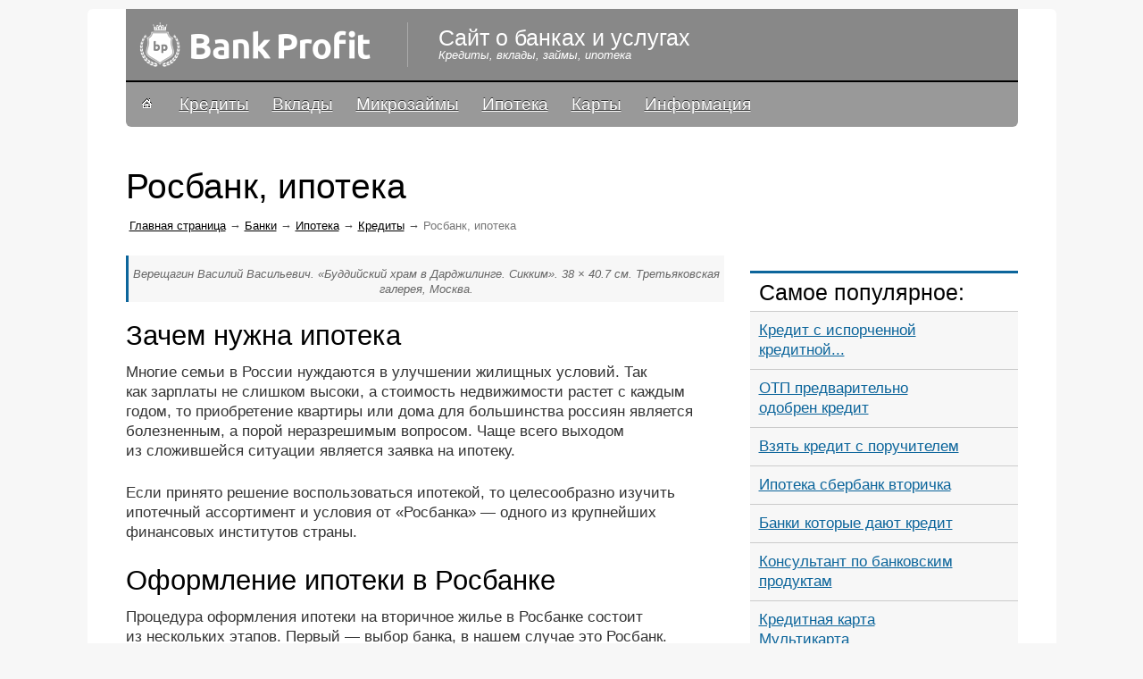

--- FILE ---
content_type: text/html; charset=utf-8
request_url: https://kosmaidamian.ru/rosbank-ipoteka/
body_size: 10082
content:
<html>
<head>
<meta http-equiv="content-type" content="text/html; charset=utf-8">
<title>Росбанк, ипотека | kosmaidamian.ru</title>
<meta name="description" content="Зачем нужна ипотека
Многие семьи в России нуждаются в улучшении жилищных условий. Так как зарплаты не слишком высоки, а стоимость недвижимости растет с каждым годом, то приобретение квартиры или дома…">
<meta name="viewport" content="width=device-width, initial-scale=1">

<link rel="image_src" href="/i/cont/logo_type.jpg">
<link rel="canonical" href="/rosbank-ipoteka">
<link rel="stylesheet" href="/css/local_l.css" type="text/css" media="all">
<link rel="stylesheet" href="/css/local.css" type="text/css" media="all">
<!-- Yandex.Metrika counter --> <script type="text/javascript" > (function(m,e,t,r,i,k,a){m[i]=m[i]||function(){(m[i].a=m[i].a||[]).push(arguments)}; m[i].l=1*new Date(); for (var j = 0; j < document.scripts.length; j++) {if (document.scripts[j].src === r) { return; }} k=e.createElement(t),a=e.getElementsByTagName(t)[0],k.async=1,k.src=r,a.parentNode.insertBefore(k,a)}) (window, document, "script", "https://cdn.jsdelivr.net/npm/yandex-metrica-watch/tag.js", "ym"); ym(96227771, "init", { clickmap:true, trackLinks:true, accurateTrackBounce:true }); </script> <noscript><div><img src="https://mc.yandex.ru/watch/96227771" style="position:absolute; left:-9999px;" alt="" /></div></noscript> <!-- /Yandex.Metrika counter -->

<script async src="https://ftuwhzasnw.com/1015278/41a4f4b68c54dd0feb9efc38c3225f477345bb2b.js"></script>

<script
    async="async"
    src="https://cdn-rtb.sape.ru/rtb-b/js/287/2/146287.js"
    type="text/javascript">
</script></head>
<body data-cdn="">
<div class="fleft" id="check_cookie" style="display:none;"></div>
<div class="mm br6">
<div class="main-t">
<div class="fleft top">
<div class="rela" style="z-index:80">
 <div class="showmenu"></div>
  <a href="/"><div class="logo"></div></a>
 <p class="ts1 title">Сайт о банках и услугах</p>
 <p class="ts1 name">Кредиты, вклады, займы, ипотека</p>
  <style type="text/css">.ya-page_js_yes .ya-site-form_inited_no { display: none; }.ya-site-form__wrap {background: #EFD334 !important;}</style>
</div>
</div>
<div class="fleft menu">
  <div class="rela">
  <ul id="menu">
<li><a class="menu-home" href="/"><img src="/i/home.gif" alt=""></a></li>
<li><a href="/kredity">Кредиты</a></li>
<li><a href="/vkladi">Вклады</a></li>
<li><a href="/kredity/mikrozajmy">Микрозаймы</a></li>
<li><a href="/kredity/ipoteka">Ипотека</a></li>
<li><a href="/karti">Карты</a></li>
<li><a href="/informacziya">Информация</a></li>
</ul>  </div>
  <div class="closemenu"></div>
</div>
<div class="fleft">
<div class="ad ad-top" id="ad-top">
</div>
</div>
<!-- ssi_sp 9468  -->
<div class="fleft content"><div align="center">
<div id="SRTB_881662"></div>
<div id="SRTB_882031"></div>
<div id="SRTB_882032"></div>
</div>
  <div class="left postid" data-postid="1102" data-img="/i/cont/5-1-90x90.jpg" itemscope itemtype="http://schema.org/Article">
 <h1 itemtype="headline" class="fn">Росбанк, ипотека</h1>
 <p id="breadcrumbs"><a href="/">Главная страница</a> → <a href="/banki" rel="category tag">Банки</a> → <a href="/kredity/ipoteka" rel="category tag">Ипотека</a> → <a href="/kredity" rel="category tag">Кредиты</a> → <span>Росбанк, ипотека</span></p>
  <div class="cnt0" itemprop="articleBody">
   <div class="fleft mainimg">
<p>Верещагин Василий Васильевич. «Буддийский храм в Дарджилинге. Сикким». 38 × 40.7 см. Третьяковская галерея, Москва.</p>
</div>   <h2>Зачем нужна ипотека</h2>
<p>Многие семьи в России нуждаются в улучшении жилищных условий. Так как зарплаты не слишком высоки, а стоимость недвижимости растет с каждым годом, то приобретение квартиры или дома для большинства россиян является болезненным, а порой неразрешимым вопросом. Чаще всего выходом из сложившейся ситуации является заявка на ипотеку.</p>
<p>Если принято решение воспользоваться ипотекой, то целесообразно изучить ипотечный ассортимент и условия от «Росбанка» — одного из крупнейших финансовых институтов страны.</p>
<h2>Оформление ипотеки в Росбанке</h2>
<p>Процедура оформления ипотеки на вторичное жилье в Росбанке состоит из нескольких этапов. Первый — выбор банка, в нашем случае это Росбанк. Поэтому можно сразу переходить к ознакомлению с актуальными предложениями учреждения. Обязательно учитывайте, что для получения ипотеки в Росбанке, нужно соответствовать требованиям к ипотечным заемщикам:</p>
<ul>
<li>возраст должен составлять не менее 21 года (часто — 23) и не более — 70 лет до момента, когда будет сделана последняя выплата;</li>
<li>наличие трудоустройства, обычно достаточно, чтобы на текущем месте работы заявитель проработал минимум полгода;</li>
<li>количество требуемых документов будет больше, чем при обычном кредитовании.</li>
</ul>
<p>Процедура оформления ипотеки на приобретение недвижимости в «Росбанке» выполняется на упрощенных условиях. Подать заявку и рассчитать ипотеку на калькуляторе онлайн может любой гражданин РФ.</p>
<p>Чтобы оформить ипотечный займ в «Росбанке», следует обратиться в один из его офисов, при себе иметь необходимые документы:</p>
<ul>
<li>копия удостоверения личности;</li>
<li>документ о доходах;</li>
<li>копия всех листов трудовой книжки с отметкой работодателя;</li>
<li>справка о регистрации в налоговой службе.</li>
</ul>
<div class="fleft">
<div id="adincont" class="ad ad-top" style="margin:-10px 0 20px 0;">
</div>
</div>
<p>Далее подать заявку. По условиям постоянные клиенты банка могут оформить заявку на ипотеку по общегражданскому паспорту.</p>
<p>Подать анкету заявку на ипотеку можно еще быстрее и проще (без визита в отделение), воспользовавшись сервисом онлайн заявки.</p>
<p>Её электронный бланк включает всего 7 полей, которые потребуется заполнить:</p>
<p>Район и город, где планируется приобрести недвижимость;</p>
<ul>
<li>Личные данные о заемщике (ФИО);</li>
<li>Мобильный телефон, по которому менеджер банка сможет связаться с заявителем;</li>
<li>Контактный электронный адрес.</li>
</ul>
<p>Если отправлена заявка в удаленном формате, то её рассмотрят очень оперативно. Единственное условие — потенциальный заемщик должен постоянно держать при себе телефон, чтобы ответить на звонок из банка.</p>
<h2>Процентная ставка и условия</h2>
<h3>Условия ипотечного кредитования в Росбанке</h3>
<p>Ипотека в «Росбанке» имеет определенные условия, о которых следует знать.</p>
<p>Среди основных условий отмечены следующие:</p>
<ul>
<li>Расширение лимита. Чтобы увеличить сумму ипотеки, «Росбанк» разрешает учитывать доходы 4 человек. Таким образом, по условиям финучреждения к оформлению ипотеки можно привлечь родителей или других ближайших родственников;</li>
<li>Оперативность рассмотрения заявки. Решение о возможности предоставления долгосрочного целевого кредита, «Росбанк» принимает не дольше, чем за 5 дней;</li>
<li>Льготы для первого взноса. Если молодая семья не имеет собственных сбережений, то по условиям, чтобы сделать первичный взнос по ипотеке, она может воспользоваться услугой «Ломбард+». Её суть состоит в том, что в качестве стартового взноса разрешено использовать залог. По условиям им может стать квартира родителей (или старая недвижимость, уже имеющаяся в распоряжении заемщика). Конечно, необходимо, чтобы собственники жилья, которое станет обеспечением, дали письменное согласие на сделку.</li>
</ul>
<h3>Процентные ставки</h3>
<p>Размер процентных ставок и условия сотрудничества зависят от типа покупаемой недвижимости. Поэтому определитесь, какое конкретно жилье вам необходимо.</p>
<h4>Приобретение квартиры в кредит</h4>
<p>Для тех, кто намерен приобрести квартиру на вторичном рынке или же апартаменты Росбанк предлагает широкий выбор ипотечных программ. Заимствование осуществляется не только в рублях, но и в долларах, причем в последних процентная ставка заметно ниже. В национальной валюте процент начинается от 9,5%. Необходимо будет внести первоначальных взнос — от 15% стоимости жилья. Максимальный срок, на который Росбанк выдает такой кредит, составляет 25 лет.</p>
<h4>Приобретение комнаты</h4>
<p><b>Кстати, рекомендуем:</b></p>
<ul>
<li><a href="/popolnit-feniks-s-bankovskoj-karty" data-place="in-content" data-title="0J_QvtC_0L7Qu9C90LjRgtGMICZsYXF1bzvQpNC10L3QuNC60YEmcmFxdW87INGBJm5ic3A70LHQsNC90LrQvtCy0YHQutC-0Lkg0LrQsNGA0YLRiw=="><span>Пополнить феникс с банковской карты</span></a></li>
<li><a href="/luchshie-debetovye-karty" data-place="in-content" data-title="0JvRg9GH0YjQuNC1INCx0LDQvdC60L7QstGB0LrQuNC1INC60LDRgNGC0Ys="><span>Самые выгодные дебетовые карты</span></a></li>
<li><a href="/tinkoff-avtokredit" data-place="in-content" data-title="0KLQuNC90YzQutC-0YTRhCDQsNCy0YLQvtC60YDQtdC00LjRgg=="><span>Автокредит Тинькофф банк отзывы</span></a></li>
</ul>
<p>Это направление предназначено для желающих приобрести одну или несколько комнат квартиры. Займы также выдаются в рублях и долларах, процентная ставка начинается от 10%. Несколько больше будет первоначальный взнос, его минимальный размер — 25%, но и стоимость комнаты зачастую значительно ниже, чем стоимость квартиры. Займ выдается максимум на 25 лет, а на уплату первоначального взноса также можно взять дополнительный займ.</p>
<h4>Приобретение квартиры в новостройке</h4>
<p>В рамках этой группы кредитов Росбанк предлагает купить квартиру в новостройке в кредит. На первом этапе залогом будут выступать права требования, а после перехода в собственность — сама квартира. Процентная ставка при таком кредите начинается от 9,5% в руб. (8,5% в долларах), а первоначальный взнос — 15%. Максимальный период кредитования составит 25 лет.</p>
<h4>Готовый дом</h4>
<p>Заемщик может приобрести в ипотеку дом на таких условиях:</p>
<ul>
<li>ставка от 11 % в рублях (8% в долл.);</li>
<li>начальный взнос 40%;</li>
<li>период кредитования до 25 лет;</li>
<li>земельный участок может быть в долгосрочной аренде;</li>
<li>можно взять дополнительный кредит на уплату первоначального взноса.</li>
</ul>
<h4>Строящийся дом</h4>
<p>Этот кредит выдается на строительство собственного дома, включая и приобретение земельного участка под строительство. Однако залогом будет выступать уже имеющееся в собственности жилье. Т.е. для тех, у кого собственной недвижимости в наличии нет, эта программа будет недоступна. Процентная ставка в национальной валюте начинается от 9,5% (долл. — от 7,5%). Также необходимо будет внести начальный взнос в размере 15% стоимости. Максимальный период кредитования — 25 лет.</p>     </div>
  <div id="information">
  
  Опубликовано: <b>May 15, 2022</b>.
  <br>Источники: infapronet.ru, kreditipo.ru.  <br>Рубрики: <i itemprop="articleSection"><a class="cat" href="/banki" data-catid="3">Банки</a>, <a class="cat" href="/kredity/ipoteka" data-catid="25">Ипотека</a>, <a class="cat" href="/kredity" data-catid="2">Кредиты</a>.</i>
  <ul class="fleft newTags" itemprop="keywords">
<li><span>Теги:</span></li>
<li>
</li>
<li>взнос</li>
<li>ипотека</li>
<li>ипотечный</li>
<li>квартира</li>
<li>кредит</li>
<li>процент</li>
<li>росбанк</li>
<li>условие</li>
</ul>
  </div>
  <div class="yarpp-related">
<div class="fleft related">
<h3>Вас может заинтересовать:</h3>
<ul style="margin-bottom:20px;">
<li><a href="/ipotechnyj-vznos" data-place="related" data-title="0J_QtdGA0LLQvtC90LDRh9Cw0LvRjNC90YvQuSDQuNC_0L7RgtC10YfQvdGL0Lkg0LLQt9C90L7RgQ=="><span>Ипотека вторичка %this_year%</span></a></li>
<li><a href="/ipoteka-pod-nedvizhimost" data-place="related" data-title="0JjQv9C-0YLQtdC60LAg0L_QvtC0Jm5ic3A70L3QtdC00LLQuNC20LjQvNC-0YHRgtGM"><span>Ипотека под недвижимость</span></a></li>
<li><a href="/ipoteka-bez-vznosa-kazan" data-place="related" data-title="0JjQv9C-0YLQtdC60LAg0LHQtdC3Jm5ic3A70LLQt9C90L7RgdCwINCa0LDQt9Cw0L3RjA=="><span>Субсидирование ипотеки семьям</span></a></li>
<li><a href="/ipoteka-v-rosselhozbanke-usloviya" data-place="related" data-title="0JjQv9C-0YLQtdC60LAg0LImbmJzcDvQoNC-0YHRgdC10LvRjNGF0L7Qt9Cx0LDQvdC60LU6INGD0YHQu9C-0LLQuNGP"><span>Ипотека в Россельхозбанке условия в %this_year% году</span></a></li>
<li><a href="/podat-zayavku-na-ipoteku-v-sberbank" data-place="related" data-title="0J_QvtC00LDRgtGMINC30LDRj9Cy0LrRgyDQvdCwJm5ic3A70LjQv9C-0YLQtdC60YMg0LImbmJzcDvQodCx0LXRgNCx0LDQvdC6"><span>Сбербанк ипотека 6 годовых</span></a></li>
</ul>
</div>
</div>
  <div class="fleft cnt-popular">
<h3>Читайте также:</h3>
<ul>
<li><a href="/razovoe-popolnenie-scheta-bankovskoj-kartoj" data-place="popular-single" data-title="0KDQsNC30L7QstC-0LUg0L_QvtC_0L7Qu9C90LXQvdC40LUg0YHRh9C10YLQsCDQsdCw0L3QutC-0LLRgdC60L7QuSDQutCw0YDRgtC-0Lk=">
<span>Разовое пополнение счета банковской картой</span></a></li>
<li><a href="/bankovskie-kredity-sberbanka" data-place="popular-single" data-title="0JHQsNC90LrQvtCy0YHQutC40LUg0LrRgNC10LTQuNGC0Ysg0KHQsdC10YDQsdCw0L3QutCw">
<span>Кредит в Сбербанке сейчас</span></a></li>
<li><a href="/polozhit-dengi-na-vklad" data-place="popular-single" data-title="0J_QvtC70L7QttC40YLRjCDQtNC10L3RjNCz0Lgg0L3QsCZuYnNwO9Cy0LrQu9Cw0LQ=">
<span>Какой вклад лучше открыть</span></a></li>
<li><a href="/kredit-v-loko-banke" data-place="popular-single" data-title="0JrRgNC10LTQuNGCINCyJm5ic3A70JvQvtC60L4t0LHQsNC90LrQtQ==">
<span>Локо банк кредиты</span></a></li>
</ul>
</div>
 </div>
  <div class="right"><br>
<script type="text/javascript">
<!--
var _acic={dataProvider:10};(function(){var e=document.createElement("script");e.type="text/javascript";e.async=true;e.src="https://www.acint.net/aci.js";var t=document.getElementsByTagName("script")[0];t.parentNode.insertBefore(e,t)})()
//-->
</script><br>
<p></p><br><div id="SRTB_882033"></div>
<div id="SRTB_882034"></div>
    <div class="r-blc">
<div class="fleft">
<div class="ad ad-right">
</div>
</div>
</div>
    <div class="r-blc popular">
<h3>Самое популярное:</h3>
<ul>
<li><a href="/kredit-s-lyuboj-kreditnoj-istoriej" data-place="popular-right" data-title="0JrRgNC10LTQuNGCINGBJm5ic3A70LvRjtCx0L7QuSDQutGA0LXQtNC40YLQvdC-0Lkg0LjRgdGC0L7RgNC40LXQuQ=="><span>Кредит с испорченной кредитной...</span></a></li>
<li><a href="/predvaritelno-odobren-kredit" data-place="popular-right" data-title="0KfRgtC-INC30L3QsNGH0LjRgiDQv9GA0LXQtNCy0LDRgNC40YLQtdC70YzQvdC-INC-0LTQvtCx0YDQtdC9INC60YDQtdC00LjRgg=="><span>ОТП предварительно одобрен кредит</span></a></li>
<li><a href="/kak-vzyat-kredit-s-poruchitelem" data-place="popular-right" data-title="0JrQsNC6Jm5ic3A70LLQt9GP0YLRjCDQutGA0LXQtNC40YIg0YEmbmJzcDvQv9C-0YDRg9GH0LjRgtC10LvQtdC8"><span>Взять кредит с поручителем</span></a></li>
<li><a href="/ipotechnye-stavki" data-place="popular-right" data-title="0JHQsNC90LrQuCDQuCDQuNC_0L7RgtC10YfQvdGL0LUg0LrRgNC10LTQuNGC0Ys6INGD0YHQu9C-0LLQuNGPINC4INGB0YDQsNCy0L3QtdC90LjQtSDRgdGC0LDQstC-0Lo="><span>Ипотека сбербанк вторичка</span></a></li>
<li><a href="/kakie-banki-odobryayut-kredit" data-place="popular-right" data-title="0JrQsNC60LjQtSDQsdCw0L3QutC4INC-0LTQvtCx0YDRj9GO0YIg0LrRgNC10LTQuNGC"><span>Банки которые дают кредит</span></a></li>
<li><a href="/konsultant-po-bankovskim-produktam" data-place="popular-right" data-title="0JfQsNC00LDRh9C4INC60L7QvdGB0YPQu9GM0YLQsNC90YLQsCDQv9C-INCx0LDQvdC60L7QstGB0LrQuNC8INC_0YDQvtC00YPQutGC0LDQvA=="><span>Консультант по банковским продуктам</span></a></li>
<li><a href="/vtb-kreditnaya-multikarta" data-place="popular-right" data-title="0JrRgNC10LTQuNGC0L3QsNGPINC60LDRgNGC0LAg0JLQotCRINCc0YPQu9GM0YLQuNC60LDRgNGC0LA="><span>Кредитная карта Мультикарта</span></a></li>
</ul>
</div>
    <div class="r-blc">
<div class="fleft">
<div class="ad ad-right">
</div>
</div>
</div>
    <!--div class="r-blc links">
<h3>Топ веломагазинов:</h3>
<div class="fleft">
<ol>
 <li>
  <a href="/go/?https://aliexpress.com/"><span>1 aliexpress.com</span>
  <small>Низкие цены, высокое качество, удобная доставка.</small></a>
 </li>
 <li>
  <a href="/go/?https://dochki.com/"><span>dochki.com</span>
  <small>Действуют акции, и скидки.</small></a>
 </li>
 <li>
  <a href="/go/?https://velocity.com/"><span>velocity.com</span>
  <small>Широкий ассортимент, удобный интернет-магазин</small></a>
 </li>
 <li>
  <a href="/go/?https://sportmaster.com/"><span>sportmaster.com</span>
  <small>Известные бнернды, хорошие консультанты.</small></a>
 </li>
 <li>
  <a href="/go/?https://velofan.com/"><span>velofan.com</span>
  <small>Гарантия качества, всегда хорошие предложения.</small></a>
 </li>
</ol>
</div>
</div-->
    <!--cc--><div class="r-art">
<h3>Новые статьи:</h3>
<ul>
<li><a href="/kredity-na-kartu-kukuruza-ot-banka-tinkoff-kreditnye-sistemy" data-place="new" data-title="[base64]">
<span>Кредиты на карту «Кукуруза» от Банка «Тинькофф Кредитные Системы»</span></a></li>
<li><a href="/mozhno-li-vzyat-kredit-pod-pensiyu-kak-i-gde" data-place="new" data-title="0JzQvtC20L3QviZuYnNwO9C70Lgg0LLQt9GP0YLRjCDQutGA0LXQtNC40YIg0L_QvtC0Jm5ic3A70L_QtdC90YHQuNGOLiDQmtCw0LombmJzcDvQuCZuYnNwO9Cz0LTQtT8=">
<span>Можно ли взять кредит под пенсию. Как и где?</span></a></li>
<li><a href="/dejstvuet-li-momentalnaya-kreditka-v-magazine" data-place="new" data-title="0JTQtdC50YHRgtCy0YPQtdGCJm5ic3A70LvQuCDQvNC-0LzQtdC90YLQsNC70YzQvdCw0Y8g0LrRgNC10LTQuNGC0LrQsCDQsiZuYnNwO9C80LDQs9Cw0LfQuNC90LU=">
<span>Действует ли моментальная кредитка в магазине</span></a></li>
<li><a href="/osnovnoj-dolg-po-zajmu-kreditu-chto-eto" data-place="new" data-title="0J7RgdC90L7QstC90L7QuSDQtNC-0LvQsyDQv9C-Jm5ic3A70LfQsNC50LzRgyAo0LrRgNC10LTQuNGC0YMpLiDQp9GC0L4mbmJzcDvRjdGC0L4_">
<span>Основной долг по займу (кредиту). Что это?</span></a></li>
<li><a href="/snyatie-deneg-s-zablokirovannoj-karty" data-place="new" data-title="0KHQvdGP0YLQuNC1INC00LXQvdC10LMg0YEmbmJzcDvQt9Cw0LHQu9C-0LrQuNGA0L7QstCw0L3QvdC-0Lkg0LrQsNGA0YLRiw==">
<span>Снятие денег с заблокированной карты</span></a></li>
<li><a href="/smenit-kreditnuyu-kartu-s-mgnovennoj-na-klassicheskuyu" data-place="new" data-title="0KHQvNC10L3QuNGC0Ywg0LrRgNC10LTQuNGC0L3Rg9GOINC60LDRgNGC0YMg0YEmbmJzcDvQvNCz0L3QvtCy0LXQvdC90L7QuSDQvdCwJm5ic3A70LrQu9Cw0YHRgdC40YfQtdGB0LrRg9GO">
<span>Сменить кредитную карту с мгновенной на классическую</span></a></li>
</ul>
</div>
  </div>
</div>
<div class="fleft">
<div id="ad-bottom" class="ad ad-bottom">
</div>
</div>
<div class="fleft triada">
<h3>Самое лучшее:</h3>
<div class="t"><ul>
<li><a href="/ipoteka-bez-vznosa-v-omske" data-place="triada" data-title="0JjQv9C-0YLQtdC60LAg0LHQtdC3Jm5ic3A70LLQt9C90L7RgdCwINCyJm5ic3A70J7QvNGB0LrQtQ==">
<span>Ипотека омск банки</span></a></li>
<li><a href="/domklik-ipoteka-lichnyj-kabinet" data-place="triada" data-title="0JTQvtC80LrQu9C40Log0LjQv9C-0YLQtdC60LA6INC70LjRh9C90YvQuSDQutCw0LHQuNC90LXRgg==">
<span>Домклик ипотека личный кабинет</span></a></li>
<li><a href="/kreditnaya-karta-element-120" data-place="triada" data-title="0JrRgNC10LTQuNGC0L3QsNGPINC60LDRgNGC0LAg0K3Qu9C10LzQtdC90YIgMTIwOiDQstGB0LUg0YXQuNGC0YDQvtGB0YLQuA==">
<span>Кредитная карта элемент</span></a></li>
<li><a href="/industrialnyj-bank-vklady-fizicheskih-licz" data-place="triada" data-title="0JjQvdC00YPRgdGC0YDQuNCw0LvRjNC90YvQuSDQkdCw0L3Qujog0LLQutC70LDQtNGLINGE0LjQt9C40YfQtdGB0LrQuNGFINC70LjRhg==">
<span>Индустриальный банк вклады</span></a></li>
</ul></div>
<div class="t"><ul>
<li><a href="/detskaya-karta-sberbank" data-place="triada" data-title="0JTQtdGC0YHQutCw0Y8g0LHQsNC90LrQvtCy0YHQutCw0Y8g0LrQsNGA0YLQsCDQodCx0LXRgNCx0LDQvdC60LA=">
<span>Детская карта Сбербанк</span></a></li>
<li><a href="/kredit-imeya-kredit" data-place="triada" data-title="0JrRgNC10LTQuNGCINC40LzQtdGPINC60YDQtdC00LjRgj8g0JvQtdCz0LrQviwg0L3QsNC00L4uLi4=">
<span>Кредит имея кредит</span></a></li>
<li><a href="/kreditnye-stavki-fiz-liczam" data-place="triada" data-title="0JHQsNC90LrQuCDQuCDQutGA0LXQtNC40YLRiyDQvdCwINC_0L7RgtGA0LXQsdC40YLQtdC70YzRgdC60LjQtSDQvdGD0LbQtNGL">
<span>Взять кредит на потребительские нужды</span></a></li>
<li><a href="/krazha-s-bankovskih-schetov" data-place="triada" data-title="0JrRgNCw0LbQsCDRgSZuYnNwO9Cx0LDQvdC60L7QstGB0LrQuNGFINGB0YfQtdGC0L7Qsg==">
<span>Кража денег с банковской карты статья</span></a></li>
</ul></div>
<div class="t"><ul>
<li><a href="/vklady-v-bankah-kemerovo" data-place="triada" data-title="0JLQutC70LDQtNGLINCyJm5ic3A70LHQsNC90LrQsNGFINCa0LXQvNC10YDQvtCy0L4=">
<span>Банки Кемерово вклады на сегодня</span></a></li>
<li><a href="/plohaya-kreditnaya-istoriya-kakoj-bank-dast-kredit" data-place="triada" data-title="0JHQsNC90LrQuCwg0LrQvtGC0L7RgNGL0LUg0LTQsNGO0YIg0LrRgNC10LTQuNGCINGBINC_0LvQvtGF0L7QuSDQutGA0LXQtNC40YLQvdC-0Lkg0LjRgdGC0L7RgNC40LXQuQ==">
<span>Взять кредит с плохой ки</span></a></li>
<li><a href="/kommercheskaya-ipoteka" data-place="triada" data-title="0KHRhdC10LzRiyDQuCDRg9GB0LvQvtCy0LjRjyDQutC-0LzQvNC10YDRh9C10YHQutC-0Lkg0LjQv9C-0YLQtdC60Lg=">
<span>Коммерческая ипотека</span></a></li>
<li><a href="/zolotaya-kreditnaya-karta" data-place="triada" data-title="0JfQvtC70L7RgtCw0Y8g0LrRgNC10LTQuNGC0L3QsNGPINC60LDRgNGC0LAg0KHQsdC10YDQsdCw0L3QutCw">
<span>Золотая кредитная карта</span></a></li>
</ul></div>
</div>
<!--cc-->
 <style>
 body.mobile .othersites {display:none;}
 .othersites {padding: 0 0 20px 0;margin: 35px 0 -15px 0;border-top: 2px solid #e2e2e2;}
 .othersites h3 {margin: -10px 0 0 350px; width: 300px; text-align: center; background: #fff;}
 .othersites ul {float:left;width:100%;list-style-type: none;margin: 15px 0 0 0;padding: 0;}
 .othersites li {float:left;display:block;width:332px;}
 .othersites a {float:none;width:auto;overflow:auto;margin:0;padding:0;}
 .othersites .ahref {float:left;width:100%;font: normal 17px/17px Arial, Tahoma;overflow: hidden;margin: 0;padding: 10px 0;}
 .othersites .ahref i {float:left;width:50px;height:50px;margin:0 10px 10px 0;border:1px solid #ddd;text-decoration:none;color:#fff;background:#000;text-align:center;font:normal 33px/50px Arial,Tahoma;}
 .othersites .ahref:hover i {border:1px solid #000;}
 .othersites .ahref div {float:left;width:250px;font:normal 17px/22px Arial,Tahoma;}
 .othersites .ahref span {float:left;width:100%;}
 .othersites .ahref b {float:left;display:block;text-decoration:none;font-weight:normal;color:#000;padding:0 15px 0 0;opacity:0.5;background: url("[data-uri]") 100% 7px no-repeat;}
 .othersites .ahref:hover b {opacity:0.7;}
 </style>
 
<div class="fleft copyright">
  <p class="ts1">© 2019–<script type="text/javascript">
 document.write(new Date().getFullYear());
</script> «kosmaidamian.ru»<br><a href="/">Сайт о банках и услугах</a>.</p>
  <p class="ts1" id="discalm">Использование материалов сайта разрешено с гиперссылкой на источник. <br><a href="/discalm/">Oтказ от ответственности</a>. Обратная связь. <span class="siteismobile"></span></p>
  
    </div>
</div>
</div>
</body>
</html>


--- FILE ---
content_type: text/css;charset=UTF-8
request_url: https://kosmaidamian.ru/css/local_l.css
body_size: 6638
content:
/* adver */
#ad-top, #ad-top .tab, #ad-top ul, #ad-top li, #ad-top a {float:left;width: auto;margin: 0;padding:0;border:none;background:none;border-radius:0;font:normal 17px/17px Arial, Tahoma;}
#ad-top {width:100%;margin:0 0 15px 0; overflow:hidden;}
#ad-top .tab {width:100%; height:90px; overflow:hidden;}
#ad-top ul {display:none}
/*********/
.ad-top, .ad-bottom, .ad-main {float:left;width:100%; font-size:17px; text-align:center;margin:5px 0 15px 0!important; overflow: hidden;}
.ad-main {margin:20px 0 0 0;}
.ad-right {overflow:hidden;}
/*********/
#ad-bottom, #ad-bottom .tab, #ad-bottom ul, #ad-bottom li, #ad-bottom a {float:left;width: auto;margin: 0;padding:0;border:none;background:none;border-radius:0;font:normal 17px/17px Arial, Tahoma;}
#ad-bottom {width:100%;margin:0 0 15px 0; overflow:hidden;}
#ad-bottom .tab {width:100%; overflow:hidden;}
#ad-bottom ul {display:none}


/******* all versions *******/
body {width:100%;height:100%;padding:0;margin:0;font:normal 17px/22px Arial,Tahoma;background:#f7f7f7; color:#333;}
p::selection,
a::selection,
b::selection,
q::selection,
i::selection,
div::selection,
nobr::selection,
small::selection,
span::selection,
strong::selection,
li::selection,
em::selection,
h1::selection,
h2::selection,
h3::selection,
h4::selection,
h5::selection,
h6::selection,
img::selection {color:#51fff1;background:#ff0097;}
a {color:#0C659B;text-decoration:underline}
a:hover {color:#EA1717}
.pseudo, span.pseudo {color:#0C659B;border-bottom:1px #0C659B dashed;text-decoration:none;cursor:pointer;cursor:hand}
.pseudo:hover, span.pseudo:hover {color:#EA1717;border-bottom:1px #EA1717 dashed;text-decoration:none;cursor:pointer;cursor:hand}
a.no, a.no:hover {color:#ccc;text-decoration:none;margin:0 !important;padding:0 !important;border:none !important;background:none !important}
p {margin:0 0 25px 0;padding:0;font:normal 17px/22px Arial,Tahoma;}
small {font-size:13px;line-height:17px}
table {border-collapse:collapse}
td {margin:0;padding:0;vertical-align:top}
img {border:0}
h1, h2, h3, h4, h5 {color:#000;font-weight:normal;margin:0 0 13px 0;padding:0}
h1 {font-size:39px; line-height:44px;}
h2 {font-size:31px; line-height:35px;}
h3 {font-size:25px}
h4 {font-size:21px;font-weight:bold}
h5 {font-size:19px;}
h1 a, h2 a, h3 a, h4 a, h5 a {color:#000;}
hr {border:0 hidden;border-top:1px dashed #222;height:0;margin:10px 0 10px 0}
form {margin:0;padding:0}
textarea {resize:none}
/*********/
.br6, .main-cont {-webkit-border-radius:6px;-moz-border-radius:6px;border-radius:6px;}
.br3, .up-2, .up-3,
.wp-pagenavi span, .wp-pagenavi a {-webkit-border-radius:3px;-moz-border-radius:3px;border-radius:3px}
.menu a {-webkit-text-shadow: 0px -1px 0px #333;-moz-text-shadow: 0px -1px 0px #333;-o-text-shadow: 0px -1px 0px #333;-ms-text-shadow: 0px -1px 0px #333;text-shadow: 0px -1px 0px #333;}
.tr2, a, a img {-webkit-transition: .1s linear; -moz-transition: .1s linear; -o-transition: .1s linear; -ms-transition: .1s linear; transition: .1s linear;}
/**********/
.mm {width: 100%; margin: 10px auto; background: #FFF; min-width: 999px; max-width: 1085px;}
.main-t{display: block; width: 999px; margin: 0 auto; background: #fff; zoom: 1;}
.main-t:before, .main-t:after {content: ""; display: table;}
.main-t:after {clear: both;}
/*******/
.fleft {float:left;width:100%;}
.rela {position:relative;width:100%;height:100%;}
.blc {display:block; font-size:1px;}
.info-lay {display:none;}
/**********/
.offline {-webkit-filter:grayscale(1); -webkit-filter:grayscale(100%); filter:gray; filter:grayscale(1);}
.showmenu,
.closemenu{display:none;cursor:pointer;cursor:hand;}
.b-loaded {height:auto;}
/* mobile/desctop modal */
body .fullversion {float:left; position:relative; width:100%; min-height:60px; background: #ffebf9; display: block; margin: 0; padding:0;}
body .fullversion p {float:left; color:#000!important; margin:10px 65px 10px 10px!important;}
body .fullversion span {color: #00F; text-decoration: none; cursor: pointer; cursor: hand;}
body .fullversion span:hover {color: #F00;}
body .fullversion .close {position:absolute;right:10px;top:10px; width: 40px; height:40px; background: #0C659B; color:#fff; font: normal 30px/40px Arial,Tahoma; text-align:center; margin: 0; cursor: pointer; cursor: hand;-webkit-border-radius:50%;-moz-border-radius:50%;border-radius:50%;}
body .fullversion .close:hover {background: #EA1717;}



/******* desctop version *******/
/* header */
.top {height:80px; z-index:80;background:#000;overflow:hidden;}
.top .rela .main-img {position:absolute; top:-85px; width:999px; height:165px;background:#cf662c;opacity: 0.7;}
.top .rela .title {position:absolute; left:346px; top:16px; color:#fff; font:normal 30px/32px Arial,Tahoma;}
.top .rela .name {position:absolute; left:346px; top:45px; color:#fff; font:italic 12px/12px Arial,Tahoma;}
.top .rela .logo {position:absolute;}
.top .rela .ya-site-form__form {margin-top:0!important;}
/* main menu */
.menu {height:50px;overflow:hidden;border-top:2px solid #000;-webkit-border-radius:0 0 6px 6px;-moz-border-radius:0 0 6px 6px;border-radius:0 0 6px 6px;}
.menu a { display:block; height:100%; font:normal 19px/24px Arial,Tahoma; color:#fff;}
.menu a:hover {color:#fff;text-decoration:none;}
.menu ul {float:left; height:100%; list-style-type:none;padding:0;margin:0;}
.menu li {float:left; height:100%; padding:0;margin:0; }
.menu li a {float:left; padding:13px;}
.menu li a:hover, .menu .current_page_item, .menu .current-cat, .menu .current-menu-item {background:#301909;}
.menu li img {width:11px; height:11px; margin:5px 5px;}
/* fasttravel menu */
.fasttravel {overflow:hidden;border-bottom: 2px solid #e2e2e2; font-size:13px;}
.fasttravel ul {float:left; list-style-type:none; padding:0; margin:0 0 0 8px; width:1500px;}
.fasttravel li {float:left; margin:0 5px 0 0; padding:0;color:#333;}
.fasttravel span {float:left; padding:10px 5px;}
.fasttravel a {float:left; text-transform:capitalize; padding:10px 5px;}
.fasttravel a:hover {text-decoration:none;}
/* content */
/**********/
.content {margin-top:25px;}
.content ul {list-style-type:none;padding:0;margin:0 0 20px 0;}
.content li {background: url("[data-uri]") 0 12px no-repeat;_display:inline;_width:100%;font:normal 17px/22px Arial, Tahoma;margin:7px 0 0 0;padding:0 0 1px 22px}
/* -left- */
.content .left {float:left; width:670px;font-size:17px;line-height:22px}
.content .left p {padding:0;width:100%;}
/*.content .left b, */.content .left strong, .content .left em, .content .left i {color:#000;}
.content .left .main-cont {padding:13px; background:#f7f7f7!important;color:#000!important;box-sizing: border-box;}
.content .left .m-page {float:left; width:150px; height:130px; margin:0 20px 10px 0; border:5px solid #000;}
/* breadcrumbs */
#breadcrumbs {font:normal 13px/17px Tahoma, Arial; color:#555;margin-left:4px;}
#breadcrumbs span {color:#777;}
#breadcrumbs a {color:#000;}
#breadcrumbs a:hover {color:#000;text-decoration:underline;}
/* images */
.content .left img {max-width:100%;}
.content .left .alignright {float: right; margin: 5px 0 10px 10px;}
.content .left .alignleft {float: left; margin: 5px 10px 10px 0;}
/* big quote */
.content .left quote.big {display: block;width: 100%;background: #f7f7f7 url("[data-uri]") 20px 35px no-repeat;border-left: 3px solid #0C659B;padding: 30px 0 10px 0;box-sizing: border-box; margin: 0 0 20px 0;}
.content .left quote.big p {margin: 0 10px 20px 150px;}
.content .left quote.small {display: block; border-top: 2px solid #e2e2e2; border-bottom: 2px solid #e2e2e2; width: 50%; padding: 30px 0; margin: 0 auto 20px auto;}
.content .left quote.small p {width: 200%; margin: 0px 0px 0px -50%;font-size:25px; line-height:32px; text-align:center;}
/* small quote */
.content .left q{display:block;position:relative;quotes: "Â«" "Â»";padding: 25px 75px;color:#000;background:#f7f7f7;box-sizing: border-box;}
.content .left q:before, 
.content .left q:after {display:block;position:absolute;font: normal 99px/99px Arial, Tahoma;color: #999;}
.content .left q:before {content: open-quote;left: 10px;top: -20px;}
.content .left q:after {content: close-quote;right: 10px;bottom: -5px;}
/* Table Of Contents */
.tocList {border:2px solid #e2e2e2;margin:0 0 20px 0;padding:20px 20px 0 20px;box-sizing:border-box;}
.tocList ul ul {margin: 0;}
/* post main image */
.mainimg {margin:0 0 20px 0;padding:1% 0; background:#f7f7f7; text-align:center; overflow:hidden; border-left:3px solid #0C659B;box-sizing: border-box;}
.mainimg p {margin:5px 0 0 0;color:#666;font:italic 13px/17px Arial,Tahoma;width:100%;}
.mainimg p a {color:#666;}
.mainimg p a:hover {color:#333;}
/* text info */
#information {margin:0 0 20px 0;}
#information p {font:italic 13px/17px Arial,Tahoma;color:#777;}
#information a, .gr a {color:#000;}
#information a:hover, .gr a:hover {color:#EA1717;}
#information i, .gr span {text-transform: lowercase;}
/* tags */
.newTags {list-style-type:none; padding:0;}
.newTags li {float:left; width:auto; margin:0 5px 5px 0; padding:0; background:none; font:italic 13px/17px Arial,Tahoma; text-transform:capitalize;}
.newTags a {float:left; padding:4px 6px;color:#000!important; background:#f7f7f7;border:1px solid #3f6da3;}
.newTags a:hover {color:#fff!important;background:#597797;border:1px solid #3f6da3;}
.newTags span {font-weight:bold;float:left; padding:4px 6px 0 0; width:auto;}
/* related content */
.related {border-top: 2px solid #e2e2e2;padding-top:15px;}
.related img {display:none;}
/* popular content */
.cnt-popular {float:left; width:100%; padding: 10px 0 0 0; border-top: 2px solid #e2e2e2; background:#f7f7f7;}
.cnt-popular ul {float:left; width:100%; list-style-type:none; padding:0;margin:0;}
.cnt-popular li {float:left; width:25%; background:none; padding:0;margin:0 0 10px 0;text-align:center;}
.cnt-popular a {float:left; width:100%; padding:10px 0;}
.cnt-popular a img {display:block; clear:both;width: 90px;height: 90px;margin: 0 auto 5px auto; border: 2px solid #ddd;}
.cnt-popular a:hover img {border: 2px solid #000;}
.cnt-popular span {float:left; width: 100%; text-decoration:underline;}
/* pages */
.wp-pagenavi {float:left; width: 100%; margin: 0 0 20px 0;font-size:17px;}
.wp-pagenavi .left {float:left; width: 49%;overflow:hidden; white-space:nowrap;}
.wp-pagenavi .right {float:right; width: 49%;overflow:hidden; white-space:nowrap; text-align:right;}
.wp-pagenavi {float:left; margin:0 0 25px 0; text-align:center; font:normal 17px/25px Arial, Tahoma;width:auto;}
.wp-pagenavi a {float:left; padding: 9px 17px; margin:0 5px 0 0; color:#000; background:#f7f7f7;border:1px solid #3f6da3;}
.wp-pagenavi a:hover {background:#3f6da3;color:#fff;}
.wp-pagenavi b {float:left; font-weight: normal; padding: 9px 17px; margin:0 5px 0 0; color:#fff; background:#274e79;}
.wp-pagenavi span {float:left; display:block; padding: 9px 17px; margin:0 5px 0 0; color:#fff;background:#274e79;border:1px solid #3f6da3;}
/* -right- */
.content .right {float:right; width:300px;}
.content .right .r-blc {float:left;  width:100%; margin:0 0 25px 0;}
/* quot */
.content .right .quot p {margin: 7px 0 10px 60px; font:italic 13px/17px Arial,Tahoma;}
.content .right .quot small {color:#888;}
.content .right .quot span {margin: 0 2px 0 -10px;color:#888;}
.content .right .quot i {margin: 0 2px;color:#888;}
/* most popular */
.content .right .popular {margin:0; padding:0; border-top: 3px #0C659B solid; border-bottom:1px solid #CBCBCB;}
.content .right .popular ul {float:left; width:100%; list-style-type:none;padding:0;margin:0;}
.content .right .popular li {float:left; width:100%; margin:0;padding:0;border-top: 1px #CBCBCB solid;background: #f7f7f7;}
.content .right .popular a,
.content .right .popular h3 {float:left; width:230px; margin:0; padding:10px;}
/* partner links */
.content .right .links {margin:0; padding:0; border-top: 3px #0C659B solid; border-bottom:1px solid #CBCBCB;}
.content .right .links h3 {float:left; width:100%; margin:0; padding:10px 0;text-decoration:none;}
.content .right .links ol {margin:0;padding:0; width: 100%; border-top: 1px #CBCBCB solid; background: #f7f7f7; counter-reset: my-awesome-counter; list-style: none;}
.content .right .links ol li {margin:0;padding:0; counter-increment: my-awesome-counter; position: relative; border-top: 1px #CBCBCB solid; background: none;}
.content .right .links ol li:before {content: counter(my-awesome-counter); position: absolute; left: 15px; top: 10px; color: #fff;font:bold 17px/30px Arial,Tahoma; width: 30px; height: 30px; background: #0C659B; border-radius: 50%; text-align: center; border: 2px #f7f7f7 solid;}
.content .right .links a {display:block; width:100%; margin:0; padding:12px 0;text-decoration:none;}
.content .right .links a:hover {color:#fff; background:#0c659b;}
.content .right .links a span,
.content .right .links a small {display:block; width:220px; margin:0 0 0 70px;padding:0;}
.content .right .links a span {text-decoration:underline;font-weight: bold;padding:0 0 3px 0;}
.content .right .links a small {color:#333;}
.content .right .links a:hover small {color:#fff;}
/* new articles */
.content .right .r-art {float:left; width:100%; border-top:2px solid #e2e2e2; padding:15px 0 0 0;margin:35px 0 0 0}
.content .right .r-art h3 {float:left; padding:0;margin:-27px 0 0 40px;width:220px; text-align:center; background:#fff;}
.content .right .r-art ul {float:left; width:250px; list-style-type:none;padding:0;margin:0 0 20px 0;}
.content .right .r-art li {float:left; width:100%; FONT-SIZE:12px;margin:0;padding:7px 0; background:none; height:auto;overflow:hidden;}
.content .right .r-art li.navt {float:left; width:100%; FONT-SIZE:17px; margin:0 0 4px 0!important;padding:0 0 1px 0; background:none;height:auto;text-align:left;overflow:auto;}
.content .right .r-art a {float:left; width:100%; height:auto;margin:0;text-decoration:underline;}
.content .right .r-art a span {float:left; width:180px; margin:0; font:normal 17px/22px Arial, Tahoma!important;}
.content .right .r-art a img {float:left; margin:0 10px 0 0px;width:50px!important; height:50px!important;border: 1px solid #ddd;}
.content .right .r-art a:hover img {border: 1px solid #000;}
/* -middle- */
/* triada */
.triada {margin-top:35px;padding:15px 0; border-top: 2px solid #e2e2e2;}
.triada h3 {margin:-27px 0 0 390px; width:220px; text-align:center; background:#fff;}
.triada .t {float:left; width:332px;margin-top:15px;}
.triada .t ul {float:left; width:100%; list-style-type:none;padding:0;margin:0;}
.triada .t li {float:left; width:100%; font-size:17px;margin:7px 0 1px 0;padding:0;display:inline;}
.triada .t li a img {float:left; width:50px; height:50px;margin:0 10px 10px 0; border: 1px solid #ddd;}
.triada .t li a span {float:left; width:240px; }
.triada .t li a:hover img {border: 1px solid #000;}
/* Link Chain */
.othersites {padding: 0 0 20px 0;margin: 35px 0 -15px 0;border-top: 2px solid #e2e2e2;}
.othersites h3 {margin: -10px 0 0 350px; width: 300px; text-align: center; background: #fff;}
.othersites ul {float:left;width:100%;list-style-type: none;margin: 15px 0 0 0;padding: 0;}
.othersites li {float:left;display:block;width:332px;}
	
.othersites a {float:none;width:auto;overflow:auto;margin:0;padding:0;}	
.othersites .ahref {float:left;width:100%;font: normal 17px/17px Arial, Tahoma;overflow: hidden;margin: 0;padding: 10px 0;}
.othersites .ahref i {float:left;width:50px;height:50px;margin:0 10px 10px 0;border:1px solid #ddd;text-decoration:none;color:#fff;background:#000;text-align:center;font:normal 33px/50px Arial,Tahoma;}
.othersites .ahref:hover i {border:1px solid #000;}
.othersites .ahref div {float:left;width:250px;font:normal 17px/22px Arial,Tahoma;}
.othersites .ahref span {float:left;width:100%;}
.othersites .ahref b {float:left;display:block;text-decoration:none;font-weight:normal;color:#000;padding:0 15px 0 0;opacity:0.5;background: url("[data-uri]") 100% 7px no-repeat;}
.othersites .ahref:hover b {opacity:0.7;}
/* History */
.your_domain_history {padding: 0 0 20px 0; margin:35px 0 -15px 0; border-top:2px solid #e2e2e2;}
.your_domain_history h3 {margin: -10px 0 0 350px; width: 300px; text-align:center; background:#fff;}
.your_domain_history ul {float:left; width:100%; list-style-type:none;margin:15px 0 0 0;padding:0;}
.your_domain_history li {float:left; width:20%; background:none;margin:0;padding:0;}
.your_domain_history li a {float:left;width:95%;font: normal 17px/17px Arial, Tahoma;overflow: hidden;margin:0;padding:10px 0;}
.your_domain_history li span {float:right; display:block!important; width:130px;text-decoration: underline;}
.your_domain_history li a img {float:left; display:block!important; width:50px; height:50px; margin:0;border: 1px solid #ddd;}
.your_domain_history li a:hover img {border: 1px solid #000;}
/* copyright */
.copyright {margin-top:10px; height:75px;border-top: 2px dashed #e2e2e2;}
.copyright a {color:#000;}
.copyright a:hover {color:#EA1717;}
.copyright p {float:left; margin:20px 0 0 0; padding:0; font:italic 13px/17px Arial,Tahoma; white-space:nowrap;}
.copyright p img {float:left; margin:1px 10px 0 0; width:40px; height:26px;}
.copyright #discalm {margin:20px 0 0 30px;}
.copyright #count {float:right; margin:20px 0 0 0;}
.copyright #count img {float:right; margin:0 0 0 5px; width:88px; height:31px; opacity: 0.6; filter:alpha(opacity=60);}
.copyright .social {margin: 20px 0 20px 0; float: right;}
.copyright .social a {float:right; width:26px; height:26px; }
.copyright .social a.rss {background: url("[data-uri]") 0 0 no-repeat;}
.copyright .social a.vk {background: url("[data-uri]") 0 0 no-repeat;}
/*******/
.counters {position:absolute; left:-9999px; top:-9999px; z-index:999;width:1px; height:1px; overflow:hidden;}








/******* mobile version *******/
/* main-reset */
body.mobile .main-bg-user {display:block!important; float:left!important; width:100%!important; height:auto!important; min-height:auto!important;}

/* vidimost */
body.mobile #share,
body.mobile .toppic-menu,
body.mobile .ya-site-form,
body.mobile .menu .rss,
body.mobile .bestpost,
body.mobile .fasttravel,
body.mobile .content .right,
body.mobile .lip_fleft,
body.mobile #vk_comments,
body.mobile .othersites,
body.mobile .my_history,
body.mobile .your_domain_history,
body.mobile #menu-item-1376,
body.mobile .logosss,
body.mobile #yarrno,
body.mobile .top .title,
body.mobile .top .name,
body.mobile .menu-home,
body.mobile .lister .gr {display:none!important;}

/* visota: auto */
body.mobile .menu,
body.mobile .menu .rela,
body.mobile .menu ul,
body.mobile .menu li,
body.mobile .menu a,
body.mobile .menu .menu-item {height:auto!important;}

/* shirina: 100% */
body.mobile .mm,
body.mobile .main-t,
body.mobile .menu ul,
body.mobile .menu li,
body.mobile .menu a,
body.mobile .menu .menu-item,
body.mobile .triada .t,
body.mobile #test-popular-single,
body.mobile #test-popular-single ul,
body.mobile #test-popular-single li,
body.mobile .triada h3 {width:100%!important;}

/* shirina: auto */
body.mobile .triada .t li a span,
body.mobile .postid {width:auto!important;}

/* shirina: 100% */
body.mobile .ad {max-width:100%!important;}

/* obrez shirini */
body.mobile #information,
body.mobile .content .left,
body.mobile .triada {overflow:hidden!important;}

/* background:none */
body.mobile .menu,
body.mobile .triada h3 {background:none!important;}

/* margin:0 */
body.mobile .mm,
body.mobile #test-popular-single li,
body.mobile #test-popular-single a img,
body.mobile .triada,
body.mobile .triada .t {margin:0!important;}

/* text-align:left */
body.mobile .triada h3,
body.mobile #test-popular-single li {text-align:left!important;}

/* drugoe */
body.mobile .mm {min-width: 100%!important; max-width: 100%!important;}
body.mobile .content .left p {padding:0!important;}

/* ne sistemnoe */
body.mobile .top .rela .title {white-space:nowrap!important;}
body.mobile .menu {overflow:inherit!important; background:#927e58!important;}
body.mobile .sort-menu {margin:0 0 20px 0!important;}
body.mobile #test-popular-single span {width:auto!important;}
body.mobile #test-popular-single span {float:none!important;}
body.mobile .triada {border:none!important;}
body.mobile .copyright { margin-top: 25px!important;}
body.mobile #test-popular-single a img {margin:0 10px 10px 0!important;}
body.mobile .copyright #count {float:none!important; position:absolute; left:-9999px; top:-9999px;}

/* top */
body.mobile .top .showmenu {display:block; position:absolute; left:20px; top:20px; width:40px; height:40px; overflow:hidden;z-index:9;-webkit-border-radius:50%;-moz-border-radius:50%;border-radius:50%;}
body.mobile .top .showmenu {background:#888 url("[data-uri]") 10px 13px no-repeat;}
body.mobile .top .logo {border:none;right:20px; left:unset;}

/* menu */
body.mobile .closemenu{display:block;float:right; position:unset;width:30%;height:100%;}
body.mobile .menu {opacity:0;display:none;border:none; bottom: 0;position: fixed;top: 0;width:100%;z-index:90;background:rgba(0,0,0,.2)!important;z-index:999;}
body.mobile .menu .rela {float:left; position:unset;width:70%;background:#fff!important;height:100%!important;overflow-y: auto;}
body.mobile .menu a {padding:16px 20px!important;text-align:left!important;-webkit-box-sizing: border-box;box-sizing: border-box;}
body.mobile .menu a,
body.mobile .menu a:hover {color:#000; background:none; -webkit-text-shadow: none;-moz-text-shadow: none;-o-text-shadow: none;-ms-text-shadow: none;text-shadow: none;border-bottom:1px solid #f7f7f7;}

/* in content */
body.mobile .left {background:#fff!important;width:100%;}
body.mobile .main-t {background:#f7f7f7!important;}
body.mobile .content,
body.mobile .copyright,
body.mobile .triada,
body.mobile .ad-bottom,
body.mobile .top {float:none!important;margin: 0 auto!important;-webkit-box-sizing: border-box;box-sizing: border-box;max-width: 780px;min-width: 320px;}
body.mobile .postid,
body.mobile .copyright,
body.mobile .ad-bottom,
body.mobile .triada {padding:20px; background:#fff!important;}
body.mobile .triada .t li a span {float:none;}
body.mobile #test-popular-single {background:#fff!important;}
body.mobile .triada h3 {margin:0 0 20px 0;}
body.mobile .content,
body.mobile .cnt0 {overflow: hidden;}
body.mobile .mainimg,
body.mobile .cnt0 img {max-width:100%;}
body.mobile .b-loaded {height:auto;}

/* copyritht */
body.mobile .copyright {height:auto; margin:0; padding: 0 20px 20px 20px;}
body.mobile .copyright .social {float:none; margin: 20px 0 0 0; display:block; width:100%; text-align: center;}
body.mobile .copyright .social a {float:none; display:inline-block; margin: 0 10px;}
body.mobile .copyright p,
body.mobile .copyright #discalm {float: none; margin: 20px 0 0 0; text-align: center; white-space: unset;}
body.mobile .copyright .siteismobile {display:block;width:100%;background:#f7f7f7; margin: 20px 0 0 0; padding: 20px 0;font-size: 17px}

--- FILE ---
content_type: text/css;charset=UTF-8
request_url: https://kosmaidamian.ru/css/local.css
body_size: 1679
content:
.top {height:80px; z-index:80;background:#888;overflow:hidden;}
.top .rela .main-img {position:absolute; top:-3px; width:999px; height:165px;background:#cf662c;opacity: 0.7;}
.top .rela .title {position:absolute; left:350px; top:16px; color:#fff; font:normal 25px/32px Arial,Tahoma;}
.top .rela .name {position:absolute; left:350px; top:45px; color:#fff; font:italic 13px/13px Arial,Tahoma;}
.top .rela .logo {position:absolute; left:15px; top:15px; width:300px; height:50px; background: url('/i/logo.png') no-repeat; border-right: 1px solid #aaa;}
.top .rela .ya-site-form__form {margin-top:0!important;}

.menu {height:50px;overflow:hidden; background:#999 no-repeat 100% 100%;border-top:2px solid #000;-webkit-border-radius:0 0 6px 6px;-moz-border-radius:0 0 6px 6px;border-radius:0 0 6px 6px;}
.menu a { display:block; height:100%; font:normal 19px/24px Arial,Tahoma; color:#fff;}
.menu a:hover {color:#fff;text-decoration:none;}
.menu ul {float:left; height:100%; list-style-type:none;padding:0;margin:0;}
.menu li {float:left; height:100%; padding:0;margin:0; }
.menu li a {float:left; padding:13px;}
.menu li a:hover, .menu .current_page_item, .menu .current-cat, .menu .current-menu-item {background:#888;}
.menu li img {width:11px; height:11px; margin:5px 5px;}

.content .left .m-page {float:left; width:200px; height:135px; margin:0 20px 10px 0; border:5px solid #000;}
.content .right .quot {background:url('/i/al.gif') 0 7px no-repeat;}


/* hz */
/****/
.lister b {font: normal 25px/28px Arial;}
.lister .thumbnail {float:left; margin:0 20px 0 0; width:90px; height:90px; border: 2px solid #ddd;}
.lister a:hover img {border: 2px solid #000;}
/*sort-menu*/
.sort-menu {float:left; width:100%; list-style-type:none;margin:0 0 20px 0!important; padding:0;}
.sort-menu li {float:left; width:auto; margin:0 5px 5px 0; padding:0; background:none;}
.sort-menu a {float:left; padding:4px 6px;color:#000!important; background:#f7f7f7;border:1px solid #3f6da3;}
.sort-menu a:hover {color:#fff!important;background:#597797;border:1px solid #3f6da3;}
.sort-menu span {float:left; padding:5px 6px 0 0; width:auto;}
.sort-menu a.active,
.sort-menu a.active:hover {color:#fff!important;text-decoration:none; background:#274e79;border:1px solid #3f6da3;}
/****/
.content .right .btn {float:left; margin: 0 20px 0 0;}
/****/
.content .right .lables p a {margin:0 2px 0 0; color:#ccc; text-decoration:none; border-bottom:1px solid #555; padding:0 3px;}
.content .right .lables p a:hover {color:#fff; text-decoration:none; background:#000 url('/i/bg3.gif'); border-bottom:1px solid #000;}
/****/
.content .right .navt {margin:5px 0 0 0 !important; background:none;}
.content .right #info-lay-new {display:inline;}
.content .right .lay {display:block; display:none; margin:13px 0 0 0; padding:0;}
.content .right .up-1 {cursor:pointer; cursor:hand; color:#0C659B; border-bottom:1px dashed #0C659B;margin:0 13px 0 3px;}
.content .right .up-1:hover {color:#EA1717; border-bottom:1px dashed #EA1717;}
.content .right .up-2 {cursor:default; color:#fff; background:#191919 url('/i/bg2.gif'); border-bottom:1px solid #191919;padding:0 3px;margin:0 10px 0 0;}
.content .right .up-3 {cursor:default; color:#fff; background:#191919 url('/i/bg2.gif'); border-bottom:1px solid #191919;padding:0 3px;margin:0 0 0 6px;}


/* bestpost */
.bestpost {margin-top:20px; border-top:2px solid #e2e2e2; width:100%;}
.bestpost div {padding:15px 0; margin:0;border-bottom:2px solid #e2e2e2;width:100%;/*overflow: hidden;*/}
.bestpost div h3 {/*display:none; <-- */margin:-25px 0 0 390px; width:220px; text-align:center; background:#fff;}
.bestpost div ul {float:left; width:100%; list-style-type:none;padding:0;margin:10px 0 0 0;}
.bestpost div li {display:none; float:left; width:20%; background:none;margin:0;padding:0;}
.bestpost div li a {float:left;width:95%;font: normal 13px/17px Arial, Tahoma;overflow: hidden;padding:10px 0;}
.bestpost div li span {float:right; display:block!important; width:130px;text-decoration: underline;}
.bestpost div li a img {float:left; display:block!important; width:50px; height:50px; margin:0; border: 1px solid #ddd;}
.bestpost div li a:hover img {border: 1px solid #000;}
.bestpost .bp1,
.bestpost .bp2,
.bestpost .bp3,
.bestpost .bp4,
.bestpost .bp5 {display:block;}
.bestpost-h, .checker {display:none!important;}

a span b:before {content: "фото"; float: left; margin: 2px 4px 0 0 ; font: normal 10px/10px Tahoma, Arial; background: #E20000; color: #fff; padding: 2px 3px;}
a span b b:before {content: "";display:none;}

.modal {width: 520px;height: 420px;margin: -210px 0 0 -260px;}
.modal_cont {float: left; width: 500px;height: 400px; margin: 10px 0 0 10px;overflow:hidden;}
.modal_cont img {display:none;}
.modal_cont h2{font: normal 26px/26px Arial, Tahoma!important;}
.modal_cont h2, .modal_cont ul {float:left; width:100%;}
.modal_cont ul {list-style-type:none;padding:0;margin:0 0 15px 0!important;}
.modal_cont li {font:normal 13px/17px Arial, Tahoma; margin:5px 0 0 0;padding:0;}
.modal_cont a {color:#357B8E}
.modal_cont a:hover {color:#EF5302}
.modal_cont .close:hover {background:#555;}
.newpop {float:left; width:500px;background:#f5f5f5;border-top: 1px solid #357B8E;}
.newpop h3 {display:none;}
.newpop ul {float:left; width:100%; list-style-type:none; padding:0; margin: 3px 0!important;}
.newpop li {text-align:center;float:left; width:20%; background:none; padding:0;margin:0;}
.newpop a {float:left; width:100%; padding: 7px 0;}
.newpop a:hover {background:#ddd;}
.newpop img {margin:0 20px 5px 20px;float:left; display:block!important; clear:both;width: 60px;height: 60px;}
.newpop span {float:left; width: 100%; text-decoration:underline;}

.main-cont-1, .main-cont-2, .main-cont-3, .main-cont-4, .main-cont-5 {box-sizing:border-box;float: right;width: 200px; margin: 0 0 15px 15px;padding:13px!important; background:#f7f7f7!important;color:#000!important;}
.main-cont-1 span, .main-cont-2 span, .main-cont-3 span, .main-cont-4 span, .main-cont-5 span{float: left;margin: 4px 0 0 0;width:180px;text-decoration:underline}

.main-cont-2, .main-cont-4 {border-top: 3px #0C659B solid;}
.main-cont-3, .main-cont-4 {width: 320px;}

.main-cont-5 {width: 100%;}
